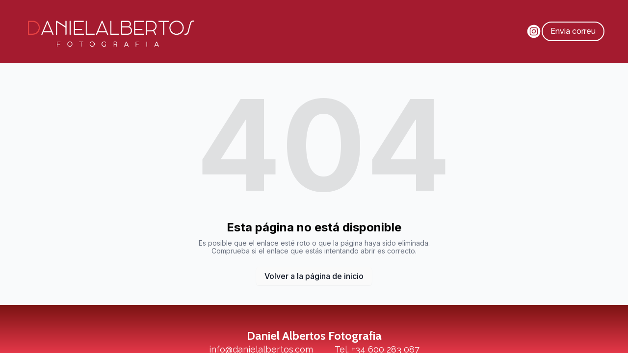

--- FILE ---
content_type: text/html; charset=utf-8
request_url: https://danielalbertos.com/tag/comuniones
body_size: 6304
content:
<!DOCTYPE html><html lang="es"><head><meta charSet="utf-8"/><meta name="viewport" content="width=device-width"/><link rel="icon" href=""/><title>Daniel Albertos Fotografia | photographer</title><meta http-equiv="Content-Language" content="es"/><meta name="keywords" content=""/><meta name="title" property="og:title" content="Daniel Albertos Fotografia | photographer"/><meta name="twitter:title" content="Daniel Albertos Fotografia | photographer"/><meta property="og:type" content="website"/><meta name="twitter:card" content="summary"/><meta property="og:url" content="https://danielalbertos.com/tag/comuniones"/><meta name="description" property="og:description" content=""/><meta name="twitter:description" content=""/><meta name="robots" content="all"/><meta http-equiv="content-language" content="es"/><meta name="next-head-count" content="15"/><link rel="preload" href="/_next/static/css/3a3eb9bc00ba47b4.css" as="style"/><link rel="stylesheet" href="/_next/static/css/3a3eb9bc00ba47b4.css" data-n-g=""/><link rel="preload" href="/_next/static/css/6ad5f70cb56137d7.css" as="style"/><link rel="stylesheet" href="/_next/static/css/6ad5f70cb56137d7.css" data-n-p=""/><noscript data-n-css=""></noscript><script defer="" nomodule="" src="/_next/static/chunks/polyfills-c67a75d1b6f99dc8.js"></script><script src="/_next/static/chunks/webpack-211ad179f18f1707.js" defer=""></script><script src="/_next/static/chunks/framework-d805b48c0466ba30.js" defer=""></script><script src="/_next/static/chunks/main-0d62aa53050125b8.js" defer=""></script><script src="/_next/static/chunks/pages/_app-e4dda47183cac0dc.js" defer=""></script><script src="/_next/static/chunks/3891-a027cc9a7eda0a66.js" defer=""></script><script src="/_next/static/chunks/1942-762da286ebc0e218.js" defer=""></script><script src="/_next/static/chunks/pages/%5B%5B...slug%5D%5D-625d848c42cf764e.js" defer=""></script><script src="/_next/static/-fE9h5MZ4XAGPSGbx4OlD/_buildManifest.js" defer=""></script><script src="/_next/static/-fE9h5MZ4XAGPSGbx4OlD/_ssgManifest.js" defer=""></script></head><body class="overflow-x-hidden"><div id="__next" data-reactroot=""><style>
    #nprogress {
      pointer-events: none;
    }
    #nprogress .bar {
      background: #2F87AC;
      position: fixed;
      z-index: 9999;
      top: 0;
      left: 0;
      width: 100%;
      height: 3px;
    }
    #nprogress .peg {
      display: block;
      position: absolute;
      right: 0px;
      width: 100px;
      height: 100%;
      box-shadow: 0 0 10px #2F87AC, 0 0 5px #2F87AC;
      opacity: 1;
      -webkit-transform: rotate(3deg) translate(0px, -4px);
      -ms-transform: rotate(3deg) translate(0px, -4px);
      transform: rotate(3deg) translate(0px, -4px);
    }
    #nprogress .spinner {
      display: block;
      position: fixed;
      z-index: 1031;
      top: 15px;
      right: 15px;
    }
    #nprogress .spinner-icon {
      width: 18px;
      height: 18px;
      box-sizing: border-box;
      border: solid 2px transparent;
      border-top-color: #2F87AC;
      border-left-color: #2F87AC;
      border-radius: 50%;
      -webkit-animation: nprogresss-spinner 400ms linear infinite;
      animation: nprogress-spinner 400ms linear infinite;
    }
    .nprogress-custom-parent {
      overflow: hidden;
      position: relative;
    }
    .nprogress-custom-parent #nprogress .spinner,
    .nprogress-custom-parent #nprogress .bar {
      position: absolute;
    }
    @-webkit-keyframes nprogress-spinner {
      0% {
        -webkit-transform: rotate(0deg);
      }
      100% {
        -webkit-transform: rotate(360deg);
      }
    }
    @keyframes nprogress-spinner {
      0% {
        transform: rotate(0deg);
      }
      100% {
        transform: rotate(360deg);
      }
    }
  </style><div id="main-body" class="flex flex-col h-full overflow-y-auto overflow-x-hidden smooth-scroll transition-all"><header id="website-header" class="!z-[2000] transition-colors duration-300 sticky top-0" style="background-color:#FFFFFF;color:#000000"><div class="relative z-10 grid items-center lg:gap-6 xl:gap-10 mx-auto pt-6 pb-6 px-6 lg:px-12" style="grid-template-columns:auto auto auto"><div class="col-span-2 lg:col-span-1"><a class="max-w-full overflow-hidden grid" target="_self" href="/"><img class="hidden lg:block transition-all object-contain" src="https://cdn.durable.co/blocks/24VhcH5MCY56dLH5zgO80P6hnBTrvy6YoujoD1f9ZjIs4MYxE0LRAKNe4O02VHGK.png" alt="Daniel Albertos Fotografia" style="height:80px"/><img class="lg:hidden transition-all object-contain" src="https://cdn.durable.co/blocks/24VhcH5MCY56dLH5zgO80P6hnBTrvy6YoujoD1f9ZjIs4MYxE0LRAKNe4O02VHGK.png" alt="Daniel Albertos Fotografia" style="height:40px"/></a></div><div class="hidden lg:flex item-center justify-end gap-10 lg:col-span-2"><ul class="lg:flex items-center gap-x-4 gap-y-2 flex-wrap justify-end hidden"><li><a target="_blank" href="https://instagram.com/danielalbertosfotografia"><div class="flex justify-center items-center"><svg xmlns="http://www.w3.org/2000/svg" fill="currentColor" viewBox="0 0 24 24" width="24" height="24" class="w-8 h-8" style="color:#000000"><path fill-rule="evenodd" d="M12 2c5.5191 0 10 4.48086 10 10 0 5.5191-4.4809 10-10 10-5.51914 0-10-4.4809-10-10C2 6.48086 6.48086 2 12 2Zm0 3.75c-1.6974 0-1.9102.00719-2.57688.03762-.66523.03035-1.11957.13601-1.51714.29051-.41098.15972-.75953.37343-1.107.72089-.34746.34746-.56117.69602-.72089 1.107-.1545.39753-.26012.85187-.29051 1.5171C5.75719 10.0898 5.75 10.3026 5.75 12s.00719 1.9102.03758 2.5769c.03039.6652.13601 1.1195.29051 1.5171.15972.411.37343.7595.72089 1.107.34747.3475.69602.5612 1.107.7209.39757.1545.85191.2601 1.51714.2905.66668.0304.87948.0376 2.57688.0376s1.9102-.0072 2.5769-.0376c.6652-.0304 1.1195-.136 1.5171-.2905.411-.1597.7595-.3734 1.107-.7209.3475-.3475.5612-.696.7209-1.107.1545-.3976.2601-.8519.2905-1.5171.0304-.6667.0376-.8795.0376-2.5769 0-1.6974-.0072-1.9102-.0376-2.57688-.0304-.66523-.136-1.11957-.2905-1.5171-.1597-.41098-.3734-.75954-.7209-1.107s-.696-.56117-1.107-.72089c-.3976-.1545-.8519-.26016-1.5171-.29051C13.9102 5.75719 13.6974 5.75 12 5.75Zm0 1.12613c1.6688 0 1.8665.00637 2.5255.03645.6094.02781.9403.12961 1.1606.21519.2917.11336.4999.24883.7186.46754.2187.21867.3542.42692.4675.71864.0856.22023.1874.55113.2152 1.1605.0301.65905.0365.85675.0365 2.52555s-.0064 1.8665-.0365 2.5255c-.0278.6094-.1296.9403-.2152 1.1606-.1133.2917-.2488.4999-.4675.7186-.2187.2187-.4269.3542-.7186.4675-.2203.0856-.5512.1874-1.1606.2152-.6589.0301-.8566.0365-2.5255.0365s-1.8666-.0064-2.52555-.0365c-.60937-.0278-.94027-.1296-1.1605-.2152-.29176-.1133-.49997-.2488-.71868-.4675-.21871-.2187-.35414-.4269-.4675-.7186-.08558-.2203-.18742-.5512-.21523-1.1606-.03008-.659-.03641-.8567-.03641-2.5255s.00633-1.8665.03641-2.52555c.02781-.60937.12965-.94027.21523-1.1605.11336-.29172.24879-.49997.4675-.71864.21871-.21871.42692-.35418.71868-.46754.22023-.08558.55113-.18738 1.1605-.21519.65905-.03008.85675-.03645 2.52555-.03645Zm0 1.91442c-1.7725 0-3.20945 1.43695-3.20945 3.20945S10.2275 15.2095 12 15.2095s3.2095-1.437 3.2095-3.2095c0-1.7725-1.437-3.20945-3.2095-3.20945Zm0 5.29275c-1.1506 0-2.08332-.9327-2.08332-2.0833 0-1.1506.93272-2.08332 2.08332-2.08332S14.0833 10.8494 14.0833 12 13.1506 14.0833 12 14.0833Zm4.0863-5.41955c0 .41422-.3358.74996-.7501.74996-.4141 0-.7499-.33574-.7499-.74996s.3358-.75.7499-.75c.4143 0 .7501.33578.7501.75Z" clip-rule="evenodd"></path></svg></div></a></li></ul></div><div class="ml-auto lg:hidden"><ul class="lg:flex items-center gap-x-4 gap-y-2 flex-wrap justify-end"><li><a target="_blank" href="https://instagram.com/danielalbertosfotografia"><div class="flex justify-center items-center"><svg xmlns="http://www.w3.org/2000/svg" fill="currentColor" viewBox="0 0 24 24" width="24" height="24" class="w-8 h-8" style="color:#000000"><path fill-rule="evenodd" d="M12 2c5.5191 0 10 4.48086 10 10 0 5.5191-4.4809 10-10 10-5.51914 0-10-4.4809-10-10C2 6.48086 6.48086 2 12 2Zm0 3.75c-1.6974 0-1.9102.00719-2.57688.03762-.66523.03035-1.11957.13601-1.51714.29051-.41098.15972-.75953.37343-1.107.72089-.34746.34746-.56117.69602-.72089 1.107-.1545.39753-.26012.85187-.29051 1.5171C5.75719 10.0898 5.75 10.3026 5.75 12s.00719 1.9102.03758 2.5769c.03039.6652.13601 1.1195.29051 1.5171.15972.411.37343.7595.72089 1.107.34747.3475.69602.5612 1.107.7209.39757.1545.85191.2601 1.51714.2905.66668.0304.87948.0376 2.57688.0376s1.9102-.0072 2.5769-.0376c.6652-.0304 1.1195-.136 1.5171-.2905.411-.1597.7595-.3734 1.107-.7209.3475-.3475.5612-.696.7209-1.107.1545-.3976.2601-.8519.2905-1.5171.0304-.6667.0376-.8795.0376-2.5769 0-1.6974-.0072-1.9102-.0376-2.57688-.0304-.66523-.136-1.11957-.2905-1.5171-.1597-.41098-.3734-.75954-.7209-1.107s-.696-.56117-1.107-.72089c-.3976-.1545-.8519-.26016-1.5171-.29051C13.9102 5.75719 13.6974 5.75 12 5.75Zm0 1.12613c1.6688 0 1.8665.00637 2.5255.03645.6094.02781.9403.12961 1.1606.21519.2917.11336.4999.24883.7186.46754.2187.21867.3542.42692.4675.71864.0856.22023.1874.55113.2152 1.1605.0301.65905.0365.85675.0365 2.52555s-.0064 1.8665-.0365 2.5255c-.0278.6094-.1296.9403-.2152 1.1606-.1133.2917-.2488.4999-.4675.7186-.2187.2187-.4269.3542-.7186.4675-.2203.0856-.5512.1874-1.1606.2152-.6589.0301-.8566.0365-2.5255.0365s-1.8666-.0064-2.52555-.0365c-.60937-.0278-.94027-.1296-1.1605-.2152-.29176-.1133-.49997-.2488-.71868-.4675-.21871-.2187-.35414-.4269-.4675-.7186-.08558-.2203-.18742-.5512-.21523-1.1606-.03008-.659-.03641-.8567-.03641-2.5255s.00633-1.8665.03641-2.52555c.02781-.60937.12965-.94027.21523-1.1605.11336-.29172.24879-.49997.4675-.71864.21871-.21871.42692-.35418.71868-.46754.22023-.08558.55113-.18738 1.1605-.21519.65905-.03008.85675-.03645 2.52555-.03645Zm0 1.91442c-1.7725 0-3.20945 1.43695-3.20945 3.20945S10.2275 15.2095 12 15.2095s3.2095-1.437 3.2095-3.2095c0-1.7725-1.437-3.20945-3.2095-3.20945Zm0 5.29275c-1.1506 0-2.08332-.9327-2.08332-2.0833 0-1.1506.93272-2.08332 2.08332-2.08332S14.0833 10.8494 14.0833 12 13.1506 14.0833 12 14.0833Zm4.0863-5.41955c0 .41422-.3358.74996-.7501.74996-.4141 0-.7499-.33574-.7499-.74996s.3358-.75.7499-.75c.4143 0 .7501.33578.7501.75Z" clip-rule="evenodd"></path></svg></div></a></li></ul></div></div></header><div class="min-h-150 flex-shrink-0 flex-grow"></div><div class="min-h-150 flex-shrink-0 flex-grow"></div><div class="Toastify"></div></div></div><script id="__NEXT_DATA__" type="application/json">{"props":{"pageProps":{"_nextI18Next":{"initialI18nStore":{"es":{"common":{"404":{"button":"Volver a la página de inicio","subtitle":"Es posible que el enlace esté roto o que la página haya sido eliminada. Comprueba si el enlace que estás intentando abrir es correcto.","title":"Esta página no está disponible"},"500":{"button":"Volver a la página de inicio","subtitle":"Estamos trabajando para solucionar el problema. Vuelve pronto.","title":"Lo siento, error inesperado"},"back":"Atrás","by":"Por","contactUs":"Contáctenos","footer":{"madeWith":"Hecho con"},"home":"Hogar","loading":"Cargando...","next":"Próximo","notFound":"Nada Encontrado","previous":"Anterior","search":"Buscar","weekdays":{"friday":"Viernes","monday":"Lunes","saturday":"Sábado","sunday":"Domingo","thursday":"Jueves","tuesday":"Martes","wednesday":"Miércoles"},"weekdaysShort":{"friday":"Vi","monday":"Lu","saturday":"Sa","sunday":"Do","thursday":"Ju","tuesday":"Ma","wednesday":"Mi"},"months":{"january":"Enero","february":"Febrero","march":"Marzo","april":"Abril","may":"Puede","june":"Junio","july":"Julio","august":"Agosto","september":"Septiembre","october":"Octubre","november":"Noviembre","december":"Diciembre"},"hour":"Hora","minute":"Minuto","hours":"Horas","minutes":"Minutos","and":"Y"}},"en":{"common":{"404":{"button":"Back to home page","subtitle":"The link may be broken, or the page may have been removed. Check to see if the link you're trying to open is correct.","title":"This page isn't available"},"500":{"button":"Back to home page","subtitle":"We are working on fixing the problem. Be back soon.","title":"Sorry, unexpected error"},"back":"Back","by":"By","contactUs":"Contact us","footer":{"madeWith":"Made with"},"home":"Home","loading":"Loading...","next":"Next","notFound":"Nothing found","previous":"Previous","search":"Search","weekdays":{"friday":"Friday","monday":"Monday","saturday":"Saturday","sunday":"Sunday","thursday":"Thursday","tuesday":"Tuesday","wednesday":"Wednesday"},"weekdaysShort":{"friday":"Fri","monday":"Mon","saturday":"Sat","sunday":"Sun","thursday":"Thu","tuesday":"Tue","wednesday":"Wed"},"months":{"january":"January","february":"February","march":"March","april":"April","may":"May","june":"June","july":"July","august":"August","september":"September","october":"October","november":"November","december":"December"},"hour":"Hour","minute":"Minute","hours":"Hours","minutes":"Minutes","and":"And"}}},"initialLocale":"es","ns":["common"],"userConfig":{"i18n":{"defaultLocale":"en","locales":["de","en","es","fr","it","nl","pt"],"localeDetection":false},"localePath":"/home/Website/source/public/locales","default":{"i18n":{"defaultLocale":"en","locales":["de","en","es","fr","it","nl","pt"],"localeDetection":false},"localePath":"/home/Website/source/public/locales"}}},"page":null,"website":{"_id":"67c57a64a0ead9eb70ad4c96","isTemplate":false,"logo":null,"favicon":null,"primaryColor":"#FFFFFF","secondaryColor":"#fafafa","colorPalette":{"Palette":null,"colors":[{"color":"#F5F1F1","accent":"#2F87AC"},{"color":"#D7E5EB","accent":"#2F87AC"},{"color":"#414141","accent":"#3B9BC4"},{"color":"#a41b2f","accent":"#F5F1F1"}]},"cornerRadius":"no-rounded","fonts":{"source":"pairing","head":{"_id":"64404dfe502210e5834f73e0","name":"Cabin","weight":700,"family":"'Cabin', sans-serif","active":true,"source":"google"},"body":{"_id":"62fbdc973a6ac8fb9ac31ac1","name":"Raleway","weight":400,"family":"'Raleway', sans-serif","active":true,"source":"google"},"custom":{"head":{"variants":[]},"body":{"variants":[]}}},"button":null,"buttons":{"style1":{"cornerRadius":40,"type":"solid"},"style2":{"cornerRadius":40,"type":"outline"}},"status":"public","redirect":"to-root","widgets":[{"WebsiteBlock":"64ee349bf1c45fc9ddde8f2e","type":"whatsapp_button","idx":10,"generating":"block","editorUrl":"https://www.commoninja.com/whatsapp-button/wl/editor/view/f2327182-b381-42ea-905c-d149561a9098?wlToken=eyJhbGciOiJIUzI1NiIsInR5cCI6IkpXVCJ9.eyJyZXNlbGxlcklkIjoiMzRlNDc2YTQtYmU2OS00MmE2LWIwMTAtNDJmN2U5OWY0MzAxIiwidGVuYW50SWQiOiJkdXJhYmxlLTY3YzU3YTY0YTBlYWQ5ZWI3MGFkNGM5NiIsImlhdCI6MTc0MTAwNzQ5OX0.d_P20OQOmDLw_B--DsWkGuh_Ii8DLZiejK6DMDKqNxE\u0026wlPlatform=durable","embedCode":{"html":"\u003cdiv class=\"commonninja_component pid-f2327182-b381-42ea-905c-d149561a9098\"\u003e\u003c/div\u003e","script":"\u003cscript src=\"https://cdn.commoninja.com/sdk/latest/commonninja.js\" defer\u003e\u003c/script\u003e"},"externalId":"f2327182-b381-42ea-905c-d149561a9098"}],"searchIndexing":true,"domain":"danielalbertos.com","subdomain":"danielalbertosfotografia2","externalDomain":"danielalbertos.com","customDomain":"","durableDomain":"durablesites.com","Business":{"_id":"67c57a64a0ead9eb70ad4c7e","name":"Daniel Albertos Fotografia","type":{"Type":"615f610338d3cef456b5a678","name":"photographer"},"stripeDetails":{"subscriptionStatus":"active","paymentsEnabled":false},"settings":{"ai":{"language":"es"}},"language":"en"},"seo":{"title":"","description":"","keywords":"","headCode":"","footerCode":"","Image":null},"emailProvider":null,"paletteMigratedAt":null,"social":[{"type":"instagram","link":"danielalbertosfotografia"}],"socialSettings":{"size":"large","shape":"none","style":"solid"},"animation":{"type":"slideFromBottom","speed":"medium"},"embedContactConfig":{"fontSize":16,"font":"628fe251e7a2152e12ee4d53","button":{"label":"Send","padding":"medium","style":"solid","borderRadius":6,"backgroundColor":"#4338C9"},"field":{"borderRadius":6,"padding":"medium","backgroundColor":"#ffffff","showPhone":false,"showCompany":false},"customFields":[],"backgroundColor":"#ffffff"},"header":{"siteName":"Daniel Albertos Fotografia","logo":{"type":"image","showText":true,"showIcon":false,"source":"upload","media":{"_id":"67c5e4e5ba9235e80d25589d","author":"","authorLink":"","type":"library","url":"https://cdn.durable.co/blocks/24VhcH5MCY56dLH5zgO80P6hnBTrvy6YoujoD1f9ZjIs4MYxE0LRAKNe4O02VHGK.png","key":"blocks/24VhcH5MCY56dLH5zgO80P6hnBTrvy6YoujoD1f9ZjIs4MYxE0LRAKNe4O02VHGK.png","Business":"67c57a64a0ead9eb70ad4c7e","createdAt":"2025-03-03T17:20:37.448Z","brandingToWebsite":false,"__v":0},"height":{"desktop":80,"mobile":40}},"showSocial":true,"style":"left","navStyle":"default","fullWidth":true,"sticky":true,"buttons":{"enabled":true,"items":[{"label":"Envia correu","link":"info@danielalbertos.com","type":"email","newPage":true,"style":{"name":"style2"}}]},"menu":{"collapse":false,"placement":"right","icon":"default"},"layers":{"palette":"color4","overlay":{"type":"solid"},"image":{"enabled":false}}},"footer":{"siteName":"Daniel Albertos Fotografia","logoFrom":null,"logo":{"type":"text-icon","showText":true,"showIcon":false,"source":"text-icon","height":{"desktop":80,"mobile":40},"variant":"secondary"},"style":"stacked-center","additionalDetails":"\u003cp\u003e\u003ca href=\"mailto:info@danielalbertos.com\"\u003einfo@danielalbertos.com\u003c/a\u003e         Tel. +34 600 283 087\u003c/p\u003e","showSocial":false,"madeWithDurable":false,"button":null,"spacing":{"top":"small","bottom":"none"},"layers":{"palette":"custom","image":{"enabled":false},"overlay":{"type":"gradient","color1":"#7b1313","color2":"#ec3a4d","direction":null},"foreground":{"accent":"#3B9BC4"}},"showAddress":false},"onboardingSurveyCompleted":false,"version":4,"generate":false,"generatedAt":"2025-03-03T09:46:12.928Z","domainSetAt":null,"allowRendering":true,"showLogo":false,"globalKeywords":{"primaryKeywords":["photographer Girona","Daniel Albertos Fotografia","wedding photography Girona","portrait photography Girona","commercial photography Girona"],"secondaryKeywords":["professional photographer Girona","photography services Girona","event photography Girona","family portraits Girona","artistic photography Girona"],"longtailKeywords":["affordable wedding photographer in Girona","best portrait photographer in Girona","top commercial photography services in Girona","Daniel Albertos artistic shoots in Catalonia","unique family portraits by Daniel Albertos"],"geoSpecificKeywords":["Girona cityscape photography","local photographers in Catalonia region","photo sessions in Costa Brava area","Girona destination wedding photographer","photography studios near Barcelona"],"seasonalAndEventKeywords":["spring photo sessions in Girona parks","autumn landscape shoots in Catalonia mountains","Christmas family photoshoots in Girona","summer beach photography Costa Brava","festive event coverage by Daniel Albertos"],"relatedServiceKeywords":["photo editing services by Daniel Albertos","custom photo albums and prints in Girona","digital photo restoration service in Catalonia"],"competitiveKeywords":["award-winning photographers Catalonia region ","high-end portrait studios near Barcelona ","exclusive wedding packages Costa Brava "],"competitorKeywords":["best photographers for weddings Catalonia ","affordable event photographers Costa Brava ","top-rated portrait studios Barcelona "],"trendBasedKeywords":["drone wedding videography services Catalunya ","lifestyle and branding photoshoots Catalonia ","sustainable and eco-friendly photo shoots Spain "],"contentAndFAQKeywords":["how to choose a photographer for your wedding in Girona? ","what to expect during a portrait session with Daniel Albertos? ","tips for getting the best out of your commercial shoot "]},"language":"es","rawDomain":"danielalbertos.com"},"apiUrl":"https://api.durable.co","captchaKey":"6Leu0w4eAAAAAN0DPcebVt2LMLmRMOIocTcPheC0","ipAddress":"18.216.8.182","pt":null},"__N_SSP":true},"page":"/[[...slug]]","query":{"slug":["tag","comuniones"]},"buildId":"-fE9h5MZ4XAGPSGbx4OlD","isFallback":false,"gssp":true,"locale":"en","locales":["en","de","es","fr","it","nl","pt"],"defaultLocale":"en","scriptLoader":[]}</script><script defer src="https://static.cloudflareinsights.com/beacon.min.js/vcd15cbe7772f49c399c6a5babf22c1241717689176015" integrity="sha512-ZpsOmlRQV6y907TI0dKBHq9Md29nnaEIPlkf84rnaERnq6zvWvPUqr2ft8M1aS28oN72PdrCzSjY4U6VaAw1EQ==" data-cf-beacon='{"version":"2024.11.0","token":"42ead448003e4f30821799f81b5f524e","server_timing":{"name":{"cfCacheStatus":true,"cfEdge":true,"cfExtPri":true,"cfL4":true,"cfOrigin":true,"cfSpeedBrain":true},"location_startswith":null}}' crossorigin="anonymous"></script>
</body></html>

--- FILE ---
content_type: text/plain
request_url: https://ipv4.icanhazip.com/
body_size: 115
content:
18.216.8.182
